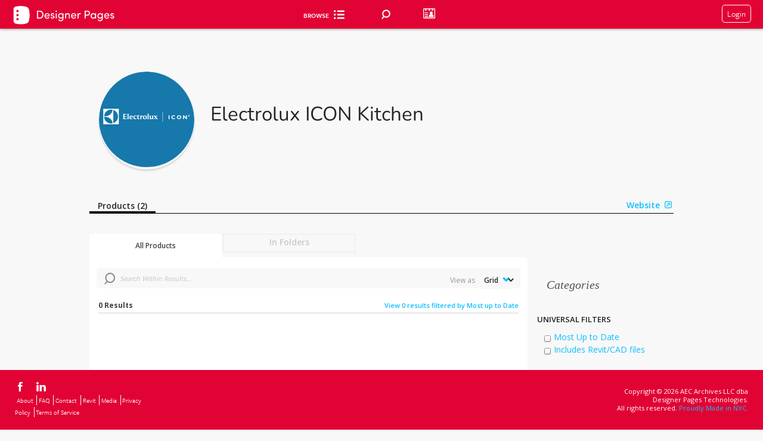

--- FILE ---
content_type: text/html; charset=utf-8
request_url: https://www.google.com/recaptcha/api2/anchor?ar=1&k=6Lea_zAnAAAAAJ23sxG3hTwG9_dMzQ12rqOTRPRm&co=aHR0cHM6Ly93d3cuZGVzaWduZXJwYWdlcy5jb206NDQz&hl=en&v=N67nZn4AqZkNcbeMu4prBgzg&size=invisible&anchor-ms=20000&execute-ms=30000&cb=qlrapa7ujfw9
body_size: 48548
content:
<!DOCTYPE HTML><html dir="ltr" lang="en"><head><meta http-equiv="Content-Type" content="text/html; charset=UTF-8">
<meta http-equiv="X-UA-Compatible" content="IE=edge">
<title>reCAPTCHA</title>
<style type="text/css">
/* cyrillic-ext */
@font-face {
  font-family: 'Roboto';
  font-style: normal;
  font-weight: 400;
  font-stretch: 100%;
  src: url(//fonts.gstatic.com/s/roboto/v48/KFO7CnqEu92Fr1ME7kSn66aGLdTylUAMa3GUBHMdazTgWw.woff2) format('woff2');
  unicode-range: U+0460-052F, U+1C80-1C8A, U+20B4, U+2DE0-2DFF, U+A640-A69F, U+FE2E-FE2F;
}
/* cyrillic */
@font-face {
  font-family: 'Roboto';
  font-style: normal;
  font-weight: 400;
  font-stretch: 100%;
  src: url(//fonts.gstatic.com/s/roboto/v48/KFO7CnqEu92Fr1ME7kSn66aGLdTylUAMa3iUBHMdazTgWw.woff2) format('woff2');
  unicode-range: U+0301, U+0400-045F, U+0490-0491, U+04B0-04B1, U+2116;
}
/* greek-ext */
@font-face {
  font-family: 'Roboto';
  font-style: normal;
  font-weight: 400;
  font-stretch: 100%;
  src: url(//fonts.gstatic.com/s/roboto/v48/KFO7CnqEu92Fr1ME7kSn66aGLdTylUAMa3CUBHMdazTgWw.woff2) format('woff2');
  unicode-range: U+1F00-1FFF;
}
/* greek */
@font-face {
  font-family: 'Roboto';
  font-style: normal;
  font-weight: 400;
  font-stretch: 100%;
  src: url(//fonts.gstatic.com/s/roboto/v48/KFO7CnqEu92Fr1ME7kSn66aGLdTylUAMa3-UBHMdazTgWw.woff2) format('woff2');
  unicode-range: U+0370-0377, U+037A-037F, U+0384-038A, U+038C, U+038E-03A1, U+03A3-03FF;
}
/* math */
@font-face {
  font-family: 'Roboto';
  font-style: normal;
  font-weight: 400;
  font-stretch: 100%;
  src: url(//fonts.gstatic.com/s/roboto/v48/KFO7CnqEu92Fr1ME7kSn66aGLdTylUAMawCUBHMdazTgWw.woff2) format('woff2');
  unicode-range: U+0302-0303, U+0305, U+0307-0308, U+0310, U+0312, U+0315, U+031A, U+0326-0327, U+032C, U+032F-0330, U+0332-0333, U+0338, U+033A, U+0346, U+034D, U+0391-03A1, U+03A3-03A9, U+03B1-03C9, U+03D1, U+03D5-03D6, U+03F0-03F1, U+03F4-03F5, U+2016-2017, U+2034-2038, U+203C, U+2040, U+2043, U+2047, U+2050, U+2057, U+205F, U+2070-2071, U+2074-208E, U+2090-209C, U+20D0-20DC, U+20E1, U+20E5-20EF, U+2100-2112, U+2114-2115, U+2117-2121, U+2123-214F, U+2190, U+2192, U+2194-21AE, U+21B0-21E5, U+21F1-21F2, U+21F4-2211, U+2213-2214, U+2216-22FF, U+2308-230B, U+2310, U+2319, U+231C-2321, U+2336-237A, U+237C, U+2395, U+239B-23B7, U+23D0, U+23DC-23E1, U+2474-2475, U+25AF, U+25B3, U+25B7, U+25BD, U+25C1, U+25CA, U+25CC, U+25FB, U+266D-266F, U+27C0-27FF, U+2900-2AFF, U+2B0E-2B11, U+2B30-2B4C, U+2BFE, U+3030, U+FF5B, U+FF5D, U+1D400-1D7FF, U+1EE00-1EEFF;
}
/* symbols */
@font-face {
  font-family: 'Roboto';
  font-style: normal;
  font-weight: 400;
  font-stretch: 100%;
  src: url(//fonts.gstatic.com/s/roboto/v48/KFO7CnqEu92Fr1ME7kSn66aGLdTylUAMaxKUBHMdazTgWw.woff2) format('woff2');
  unicode-range: U+0001-000C, U+000E-001F, U+007F-009F, U+20DD-20E0, U+20E2-20E4, U+2150-218F, U+2190, U+2192, U+2194-2199, U+21AF, U+21E6-21F0, U+21F3, U+2218-2219, U+2299, U+22C4-22C6, U+2300-243F, U+2440-244A, U+2460-24FF, U+25A0-27BF, U+2800-28FF, U+2921-2922, U+2981, U+29BF, U+29EB, U+2B00-2BFF, U+4DC0-4DFF, U+FFF9-FFFB, U+10140-1018E, U+10190-1019C, U+101A0, U+101D0-101FD, U+102E0-102FB, U+10E60-10E7E, U+1D2C0-1D2D3, U+1D2E0-1D37F, U+1F000-1F0FF, U+1F100-1F1AD, U+1F1E6-1F1FF, U+1F30D-1F30F, U+1F315, U+1F31C, U+1F31E, U+1F320-1F32C, U+1F336, U+1F378, U+1F37D, U+1F382, U+1F393-1F39F, U+1F3A7-1F3A8, U+1F3AC-1F3AF, U+1F3C2, U+1F3C4-1F3C6, U+1F3CA-1F3CE, U+1F3D4-1F3E0, U+1F3ED, U+1F3F1-1F3F3, U+1F3F5-1F3F7, U+1F408, U+1F415, U+1F41F, U+1F426, U+1F43F, U+1F441-1F442, U+1F444, U+1F446-1F449, U+1F44C-1F44E, U+1F453, U+1F46A, U+1F47D, U+1F4A3, U+1F4B0, U+1F4B3, U+1F4B9, U+1F4BB, U+1F4BF, U+1F4C8-1F4CB, U+1F4D6, U+1F4DA, U+1F4DF, U+1F4E3-1F4E6, U+1F4EA-1F4ED, U+1F4F7, U+1F4F9-1F4FB, U+1F4FD-1F4FE, U+1F503, U+1F507-1F50B, U+1F50D, U+1F512-1F513, U+1F53E-1F54A, U+1F54F-1F5FA, U+1F610, U+1F650-1F67F, U+1F687, U+1F68D, U+1F691, U+1F694, U+1F698, U+1F6AD, U+1F6B2, U+1F6B9-1F6BA, U+1F6BC, U+1F6C6-1F6CF, U+1F6D3-1F6D7, U+1F6E0-1F6EA, U+1F6F0-1F6F3, U+1F6F7-1F6FC, U+1F700-1F7FF, U+1F800-1F80B, U+1F810-1F847, U+1F850-1F859, U+1F860-1F887, U+1F890-1F8AD, U+1F8B0-1F8BB, U+1F8C0-1F8C1, U+1F900-1F90B, U+1F93B, U+1F946, U+1F984, U+1F996, U+1F9E9, U+1FA00-1FA6F, U+1FA70-1FA7C, U+1FA80-1FA89, U+1FA8F-1FAC6, U+1FACE-1FADC, U+1FADF-1FAE9, U+1FAF0-1FAF8, U+1FB00-1FBFF;
}
/* vietnamese */
@font-face {
  font-family: 'Roboto';
  font-style: normal;
  font-weight: 400;
  font-stretch: 100%;
  src: url(//fonts.gstatic.com/s/roboto/v48/KFO7CnqEu92Fr1ME7kSn66aGLdTylUAMa3OUBHMdazTgWw.woff2) format('woff2');
  unicode-range: U+0102-0103, U+0110-0111, U+0128-0129, U+0168-0169, U+01A0-01A1, U+01AF-01B0, U+0300-0301, U+0303-0304, U+0308-0309, U+0323, U+0329, U+1EA0-1EF9, U+20AB;
}
/* latin-ext */
@font-face {
  font-family: 'Roboto';
  font-style: normal;
  font-weight: 400;
  font-stretch: 100%;
  src: url(//fonts.gstatic.com/s/roboto/v48/KFO7CnqEu92Fr1ME7kSn66aGLdTylUAMa3KUBHMdazTgWw.woff2) format('woff2');
  unicode-range: U+0100-02BA, U+02BD-02C5, U+02C7-02CC, U+02CE-02D7, U+02DD-02FF, U+0304, U+0308, U+0329, U+1D00-1DBF, U+1E00-1E9F, U+1EF2-1EFF, U+2020, U+20A0-20AB, U+20AD-20C0, U+2113, U+2C60-2C7F, U+A720-A7FF;
}
/* latin */
@font-face {
  font-family: 'Roboto';
  font-style: normal;
  font-weight: 400;
  font-stretch: 100%;
  src: url(//fonts.gstatic.com/s/roboto/v48/KFO7CnqEu92Fr1ME7kSn66aGLdTylUAMa3yUBHMdazQ.woff2) format('woff2');
  unicode-range: U+0000-00FF, U+0131, U+0152-0153, U+02BB-02BC, U+02C6, U+02DA, U+02DC, U+0304, U+0308, U+0329, U+2000-206F, U+20AC, U+2122, U+2191, U+2193, U+2212, U+2215, U+FEFF, U+FFFD;
}
/* cyrillic-ext */
@font-face {
  font-family: 'Roboto';
  font-style: normal;
  font-weight: 500;
  font-stretch: 100%;
  src: url(//fonts.gstatic.com/s/roboto/v48/KFO7CnqEu92Fr1ME7kSn66aGLdTylUAMa3GUBHMdazTgWw.woff2) format('woff2');
  unicode-range: U+0460-052F, U+1C80-1C8A, U+20B4, U+2DE0-2DFF, U+A640-A69F, U+FE2E-FE2F;
}
/* cyrillic */
@font-face {
  font-family: 'Roboto';
  font-style: normal;
  font-weight: 500;
  font-stretch: 100%;
  src: url(//fonts.gstatic.com/s/roboto/v48/KFO7CnqEu92Fr1ME7kSn66aGLdTylUAMa3iUBHMdazTgWw.woff2) format('woff2');
  unicode-range: U+0301, U+0400-045F, U+0490-0491, U+04B0-04B1, U+2116;
}
/* greek-ext */
@font-face {
  font-family: 'Roboto';
  font-style: normal;
  font-weight: 500;
  font-stretch: 100%;
  src: url(//fonts.gstatic.com/s/roboto/v48/KFO7CnqEu92Fr1ME7kSn66aGLdTylUAMa3CUBHMdazTgWw.woff2) format('woff2');
  unicode-range: U+1F00-1FFF;
}
/* greek */
@font-face {
  font-family: 'Roboto';
  font-style: normal;
  font-weight: 500;
  font-stretch: 100%;
  src: url(//fonts.gstatic.com/s/roboto/v48/KFO7CnqEu92Fr1ME7kSn66aGLdTylUAMa3-UBHMdazTgWw.woff2) format('woff2');
  unicode-range: U+0370-0377, U+037A-037F, U+0384-038A, U+038C, U+038E-03A1, U+03A3-03FF;
}
/* math */
@font-face {
  font-family: 'Roboto';
  font-style: normal;
  font-weight: 500;
  font-stretch: 100%;
  src: url(//fonts.gstatic.com/s/roboto/v48/KFO7CnqEu92Fr1ME7kSn66aGLdTylUAMawCUBHMdazTgWw.woff2) format('woff2');
  unicode-range: U+0302-0303, U+0305, U+0307-0308, U+0310, U+0312, U+0315, U+031A, U+0326-0327, U+032C, U+032F-0330, U+0332-0333, U+0338, U+033A, U+0346, U+034D, U+0391-03A1, U+03A3-03A9, U+03B1-03C9, U+03D1, U+03D5-03D6, U+03F0-03F1, U+03F4-03F5, U+2016-2017, U+2034-2038, U+203C, U+2040, U+2043, U+2047, U+2050, U+2057, U+205F, U+2070-2071, U+2074-208E, U+2090-209C, U+20D0-20DC, U+20E1, U+20E5-20EF, U+2100-2112, U+2114-2115, U+2117-2121, U+2123-214F, U+2190, U+2192, U+2194-21AE, U+21B0-21E5, U+21F1-21F2, U+21F4-2211, U+2213-2214, U+2216-22FF, U+2308-230B, U+2310, U+2319, U+231C-2321, U+2336-237A, U+237C, U+2395, U+239B-23B7, U+23D0, U+23DC-23E1, U+2474-2475, U+25AF, U+25B3, U+25B7, U+25BD, U+25C1, U+25CA, U+25CC, U+25FB, U+266D-266F, U+27C0-27FF, U+2900-2AFF, U+2B0E-2B11, U+2B30-2B4C, U+2BFE, U+3030, U+FF5B, U+FF5D, U+1D400-1D7FF, U+1EE00-1EEFF;
}
/* symbols */
@font-face {
  font-family: 'Roboto';
  font-style: normal;
  font-weight: 500;
  font-stretch: 100%;
  src: url(//fonts.gstatic.com/s/roboto/v48/KFO7CnqEu92Fr1ME7kSn66aGLdTylUAMaxKUBHMdazTgWw.woff2) format('woff2');
  unicode-range: U+0001-000C, U+000E-001F, U+007F-009F, U+20DD-20E0, U+20E2-20E4, U+2150-218F, U+2190, U+2192, U+2194-2199, U+21AF, U+21E6-21F0, U+21F3, U+2218-2219, U+2299, U+22C4-22C6, U+2300-243F, U+2440-244A, U+2460-24FF, U+25A0-27BF, U+2800-28FF, U+2921-2922, U+2981, U+29BF, U+29EB, U+2B00-2BFF, U+4DC0-4DFF, U+FFF9-FFFB, U+10140-1018E, U+10190-1019C, U+101A0, U+101D0-101FD, U+102E0-102FB, U+10E60-10E7E, U+1D2C0-1D2D3, U+1D2E0-1D37F, U+1F000-1F0FF, U+1F100-1F1AD, U+1F1E6-1F1FF, U+1F30D-1F30F, U+1F315, U+1F31C, U+1F31E, U+1F320-1F32C, U+1F336, U+1F378, U+1F37D, U+1F382, U+1F393-1F39F, U+1F3A7-1F3A8, U+1F3AC-1F3AF, U+1F3C2, U+1F3C4-1F3C6, U+1F3CA-1F3CE, U+1F3D4-1F3E0, U+1F3ED, U+1F3F1-1F3F3, U+1F3F5-1F3F7, U+1F408, U+1F415, U+1F41F, U+1F426, U+1F43F, U+1F441-1F442, U+1F444, U+1F446-1F449, U+1F44C-1F44E, U+1F453, U+1F46A, U+1F47D, U+1F4A3, U+1F4B0, U+1F4B3, U+1F4B9, U+1F4BB, U+1F4BF, U+1F4C8-1F4CB, U+1F4D6, U+1F4DA, U+1F4DF, U+1F4E3-1F4E6, U+1F4EA-1F4ED, U+1F4F7, U+1F4F9-1F4FB, U+1F4FD-1F4FE, U+1F503, U+1F507-1F50B, U+1F50D, U+1F512-1F513, U+1F53E-1F54A, U+1F54F-1F5FA, U+1F610, U+1F650-1F67F, U+1F687, U+1F68D, U+1F691, U+1F694, U+1F698, U+1F6AD, U+1F6B2, U+1F6B9-1F6BA, U+1F6BC, U+1F6C6-1F6CF, U+1F6D3-1F6D7, U+1F6E0-1F6EA, U+1F6F0-1F6F3, U+1F6F7-1F6FC, U+1F700-1F7FF, U+1F800-1F80B, U+1F810-1F847, U+1F850-1F859, U+1F860-1F887, U+1F890-1F8AD, U+1F8B0-1F8BB, U+1F8C0-1F8C1, U+1F900-1F90B, U+1F93B, U+1F946, U+1F984, U+1F996, U+1F9E9, U+1FA00-1FA6F, U+1FA70-1FA7C, U+1FA80-1FA89, U+1FA8F-1FAC6, U+1FACE-1FADC, U+1FADF-1FAE9, U+1FAF0-1FAF8, U+1FB00-1FBFF;
}
/* vietnamese */
@font-face {
  font-family: 'Roboto';
  font-style: normal;
  font-weight: 500;
  font-stretch: 100%;
  src: url(//fonts.gstatic.com/s/roboto/v48/KFO7CnqEu92Fr1ME7kSn66aGLdTylUAMa3OUBHMdazTgWw.woff2) format('woff2');
  unicode-range: U+0102-0103, U+0110-0111, U+0128-0129, U+0168-0169, U+01A0-01A1, U+01AF-01B0, U+0300-0301, U+0303-0304, U+0308-0309, U+0323, U+0329, U+1EA0-1EF9, U+20AB;
}
/* latin-ext */
@font-face {
  font-family: 'Roboto';
  font-style: normal;
  font-weight: 500;
  font-stretch: 100%;
  src: url(//fonts.gstatic.com/s/roboto/v48/KFO7CnqEu92Fr1ME7kSn66aGLdTylUAMa3KUBHMdazTgWw.woff2) format('woff2');
  unicode-range: U+0100-02BA, U+02BD-02C5, U+02C7-02CC, U+02CE-02D7, U+02DD-02FF, U+0304, U+0308, U+0329, U+1D00-1DBF, U+1E00-1E9F, U+1EF2-1EFF, U+2020, U+20A0-20AB, U+20AD-20C0, U+2113, U+2C60-2C7F, U+A720-A7FF;
}
/* latin */
@font-face {
  font-family: 'Roboto';
  font-style: normal;
  font-weight: 500;
  font-stretch: 100%;
  src: url(//fonts.gstatic.com/s/roboto/v48/KFO7CnqEu92Fr1ME7kSn66aGLdTylUAMa3yUBHMdazQ.woff2) format('woff2');
  unicode-range: U+0000-00FF, U+0131, U+0152-0153, U+02BB-02BC, U+02C6, U+02DA, U+02DC, U+0304, U+0308, U+0329, U+2000-206F, U+20AC, U+2122, U+2191, U+2193, U+2212, U+2215, U+FEFF, U+FFFD;
}
/* cyrillic-ext */
@font-face {
  font-family: 'Roboto';
  font-style: normal;
  font-weight: 900;
  font-stretch: 100%;
  src: url(//fonts.gstatic.com/s/roboto/v48/KFO7CnqEu92Fr1ME7kSn66aGLdTylUAMa3GUBHMdazTgWw.woff2) format('woff2');
  unicode-range: U+0460-052F, U+1C80-1C8A, U+20B4, U+2DE0-2DFF, U+A640-A69F, U+FE2E-FE2F;
}
/* cyrillic */
@font-face {
  font-family: 'Roboto';
  font-style: normal;
  font-weight: 900;
  font-stretch: 100%;
  src: url(//fonts.gstatic.com/s/roboto/v48/KFO7CnqEu92Fr1ME7kSn66aGLdTylUAMa3iUBHMdazTgWw.woff2) format('woff2');
  unicode-range: U+0301, U+0400-045F, U+0490-0491, U+04B0-04B1, U+2116;
}
/* greek-ext */
@font-face {
  font-family: 'Roboto';
  font-style: normal;
  font-weight: 900;
  font-stretch: 100%;
  src: url(//fonts.gstatic.com/s/roboto/v48/KFO7CnqEu92Fr1ME7kSn66aGLdTylUAMa3CUBHMdazTgWw.woff2) format('woff2');
  unicode-range: U+1F00-1FFF;
}
/* greek */
@font-face {
  font-family: 'Roboto';
  font-style: normal;
  font-weight: 900;
  font-stretch: 100%;
  src: url(//fonts.gstatic.com/s/roboto/v48/KFO7CnqEu92Fr1ME7kSn66aGLdTylUAMa3-UBHMdazTgWw.woff2) format('woff2');
  unicode-range: U+0370-0377, U+037A-037F, U+0384-038A, U+038C, U+038E-03A1, U+03A3-03FF;
}
/* math */
@font-face {
  font-family: 'Roboto';
  font-style: normal;
  font-weight: 900;
  font-stretch: 100%;
  src: url(//fonts.gstatic.com/s/roboto/v48/KFO7CnqEu92Fr1ME7kSn66aGLdTylUAMawCUBHMdazTgWw.woff2) format('woff2');
  unicode-range: U+0302-0303, U+0305, U+0307-0308, U+0310, U+0312, U+0315, U+031A, U+0326-0327, U+032C, U+032F-0330, U+0332-0333, U+0338, U+033A, U+0346, U+034D, U+0391-03A1, U+03A3-03A9, U+03B1-03C9, U+03D1, U+03D5-03D6, U+03F0-03F1, U+03F4-03F5, U+2016-2017, U+2034-2038, U+203C, U+2040, U+2043, U+2047, U+2050, U+2057, U+205F, U+2070-2071, U+2074-208E, U+2090-209C, U+20D0-20DC, U+20E1, U+20E5-20EF, U+2100-2112, U+2114-2115, U+2117-2121, U+2123-214F, U+2190, U+2192, U+2194-21AE, U+21B0-21E5, U+21F1-21F2, U+21F4-2211, U+2213-2214, U+2216-22FF, U+2308-230B, U+2310, U+2319, U+231C-2321, U+2336-237A, U+237C, U+2395, U+239B-23B7, U+23D0, U+23DC-23E1, U+2474-2475, U+25AF, U+25B3, U+25B7, U+25BD, U+25C1, U+25CA, U+25CC, U+25FB, U+266D-266F, U+27C0-27FF, U+2900-2AFF, U+2B0E-2B11, U+2B30-2B4C, U+2BFE, U+3030, U+FF5B, U+FF5D, U+1D400-1D7FF, U+1EE00-1EEFF;
}
/* symbols */
@font-face {
  font-family: 'Roboto';
  font-style: normal;
  font-weight: 900;
  font-stretch: 100%;
  src: url(//fonts.gstatic.com/s/roboto/v48/KFO7CnqEu92Fr1ME7kSn66aGLdTylUAMaxKUBHMdazTgWw.woff2) format('woff2');
  unicode-range: U+0001-000C, U+000E-001F, U+007F-009F, U+20DD-20E0, U+20E2-20E4, U+2150-218F, U+2190, U+2192, U+2194-2199, U+21AF, U+21E6-21F0, U+21F3, U+2218-2219, U+2299, U+22C4-22C6, U+2300-243F, U+2440-244A, U+2460-24FF, U+25A0-27BF, U+2800-28FF, U+2921-2922, U+2981, U+29BF, U+29EB, U+2B00-2BFF, U+4DC0-4DFF, U+FFF9-FFFB, U+10140-1018E, U+10190-1019C, U+101A0, U+101D0-101FD, U+102E0-102FB, U+10E60-10E7E, U+1D2C0-1D2D3, U+1D2E0-1D37F, U+1F000-1F0FF, U+1F100-1F1AD, U+1F1E6-1F1FF, U+1F30D-1F30F, U+1F315, U+1F31C, U+1F31E, U+1F320-1F32C, U+1F336, U+1F378, U+1F37D, U+1F382, U+1F393-1F39F, U+1F3A7-1F3A8, U+1F3AC-1F3AF, U+1F3C2, U+1F3C4-1F3C6, U+1F3CA-1F3CE, U+1F3D4-1F3E0, U+1F3ED, U+1F3F1-1F3F3, U+1F3F5-1F3F7, U+1F408, U+1F415, U+1F41F, U+1F426, U+1F43F, U+1F441-1F442, U+1F444, U+1F446-1F449, U+1F44C-1F44E, U+1F453, U+1F46A, U+1F47D, U+1F4A3, U+1F4B0, U+1F4B3, U+1F4B9, U+1F4BB, U+1F4BF, U+1F4C8-1F4CB, U+1F4D6, U+1F4DA, U+1F4DF, U+1F4E3-1F4E6, U+1F4EA-1F4ED, U+1F4F7, U+1F4F9-1F4FB, U+1F4FD-1F4FE, U+1F503, U+1F507-1F50B, U+1F50D, U+1F512-1F513, U+1F53E-1F54A, U+1F54F-1F5FA, U+1F610, U+1F650-1F67F, U+1F687, U+1F68D, U+1F691, U+1F694, U+1F698, U+1F6AD, U+1F6B2, U+1F6B9-1F6BA, U+1F6BC, U+1F6C6-1F6CF, U+1F6D3-1F6D7, U+1F6E0-1F6EA, U+1F6F0-1F6F3, U+1F6F7-1F6FC, U+1F700-1F7FF, U+1F800-1F80B, U+1F810-1F847, U+1F850-1F859, U+1F860-1F887, U+1F890-1F8AD, U+1F8B0-1F8BB, U+1F8C0-1F8C1, U+1F900-1F90B, U+1F93B, U+1F946, U+1F984, U+1F996, U+1F9E9, U+1FA00-1FA6F, U+1FA70-1FA7C, U+1FA80-1FA89, U+1FA8F-1FAC6, U+1FACE-1FADC, U+1FADF-1FAE9, U+1FAF0-1FAF8, U+1FB00-1FBFF;
}
/* vietnamese */
@font-face {
  font-family: 'Roboto';
  font-style: normal;
  font-weight: 900;
  font-stretch: 100%;
  src: url(//fonts.gstatic.com/s/roboto/v48/KFO7CnqEu92Fr1ME7kSn66aGLdTylUAMa3OUBHMdazTgWw.woff2) format('woff2');
  unicode-range: U+0102-0103, U+0110-0111, U+0128-0129, U+0168-0169, U+01A0-01A1, U+01AF-01B0, U+0300-0301, U+0303-0304, U+0308-0309, U+0323, U+0329, U+1EA0-1EF9, U+20AB;
}
/* latin-ext */
@font-face {
  font-family: 'Roboto';
  font-style: normal;
  font-weight: 900;
  font-stretch: 100%;
  src: url(//fonts.gstatic.com/s/roboto/v48/KFO7CnqEu92Fr1ME7kSn66aGLdTylUAMa3KUBHMdazTgWw.woff2) format('woff2');
  unicode-range: U+0100-02BA, U+02BD-02C5, U+02C7-02CC, U+02CE-02D7, U+02DD-02FF, U+0304, U+0308, U+0329, U+1D00-1DBF, U+1E00-1E9F, U+1EF2-1EFF, U+2020, U+20A0-20AB, U+20AD-20C0, U+2113, U+2C60-2C7F, U+A720-A7FF;
}
/* latin */
@font-face {
  font-family: 'Roboto';
  font-style: normal;
  font-weight: 900;
  font-stretch: 100%;
  src: url(//fonts.gstatic.com/s/roboto/v48/KFO7CnqEu92Fr1ME7kSn66aGLdTylUAMa3yUBHMdazQ.woff2) format('woff2');
  unicode-range: U+0000-00FF, U+0131, U+0152-0153, U+02BB-02BC, U+02C6, U+02DA, U+02DC, U+0304, U+0308, U+0329, U+2000-206F, U+20AC, U+2122, U+2191, U+2193, U+2212, U+2215, U+FEFF, U+FFFD;
}

</style>
<link rel="stylesheet" type="text/css" href="https://www.gstatic.com/recaptcha/releases/N67nZn4AqZkNcbeMu4prBgzg/styles__ltr.css">
<script nonce="D96cdwFKqPrYTPkdAhIE-w" type="text/javascript">window['__recaptcha_api'] = 'https://www.google.com/recaptcha/api2/';</script>
<script type="text/javascript" src="https://www.gstatic.com/recaptcha/releases/N67nZn4AqZkNcbeMu4prBgzg/recaptcha__en.js" nonce="D96cdwFKqPrYTPkdAhIE-w">
      
    </script></head>
<body><div id="rc-anchor-alert" class="rc-anchor-alert"></div>
<input type="hidden" id="recaptcha-token" value="[base64]">
<script type="text/javascript" nonce="D96cdwFKqPrYTPkdAhIE-w">
      recaptcha.anchor.Main.init("[\x22ainput\x22,[\x22bgdata\x22,\x22\x22,\[base64]/[base64]/[base64]/bmV3IHJbeF0oY1swXSk6RT09Mj9uZXcgclt4XShjWzBdLGNbMV0pOkU9PTM/bmV3IHJbeF0oY1swXSxjWzFdLGNbMl0pOkU9PTQ/[base64]/[base64]/[base64]/[base64]/[base64]/[base64]/[base64]/[base64]\x22,\[base64]\x22,\x22HTfCssO9w5lawrnCjWU/ZRTComPDkMKmw7nCtcKlGMKNw7pwFMOlw4bCkcO8fz/Dll3CiHxKwpvDvwzCpMKvOidfKWbCpcOCSMKwfBjCkiLCjMOxwpMxwqXCswPDhVJtw6HDn03CoDjDj8O3TsKfwr/[base64]/Cv3c1dUUTFjHDgBcjwrfDpsO3Ly9UJsKQwoFkWsK2w6HDvVA1GVUCXsOybMK2wpnDv8OjwpQCw7/DuBbDqMK2wq89w51Dw7wdTUjDtU4iw7TCinHDi8KrVcKkwosbwr/Cu8KTXMOqfMKuwrxYZEXCmhxtKsKFQMOHEMKvwqYQJF3CncO8Q8K+w5nDp8OVwqkXOwF4w63CisKPAcO/wpUhb0jDoAzCp8OhQ8O+PVsUw6nDh8K4w78wZ8OPwoJMF8ORw5NDKsKcw5lJWMK1ezoIwplaw4vCpsKMwpzClMKTV8OHwonCiEFFw7XCrXTCp8KaXsKhMcONwpwxFsKwCMKKw60gbsOEw6DDucKeRVouw4tuEcOGwoRHw410woHDkQDCkXjCt8KPwrHCocKZworCii/ChMKJw7nCvMO5d8O0ZHgcKnN5KlbDqGA5w6vCrGzCuMOHciUTeMKoahTDtSnCh3nDpMOQDMKZfzrDvMKvawTCkMODKsOhe1nCp2nDnhzDoDNMbMK3wpZQw7jClsKGw7/CnFvCiVx2HD55KGBqUcKzESJvw5HDuMKfDT8VOMO2Mi59wrvDssOMwpx7w5TDrlzDpjzClcKrNn3DhGwnDGZvN0g/w7www4zCoEzCncO1wr/CnFERwq7ChHsXw77CmRE/LgnCtn7DscKcw4Eyw47CisOdw6fDrsKsw5dnTxQ9PsKBMWosw53CpsOyK8OHK8OoBMK7w5PCtTQvH8OKbcO4wo12w5rDkxTDkxLDtMKYw7/[base64]/[base64]/RBrDicOOwrLCj8O4VsKSwqXDucOyw5l/wrMZHgpAw7Nwfm0GdBnDrFTDrsOPOcK8UsOWw6UlH8OCD8OBw4UGwqnCucKQw4zDhVPDhMOnUMKPTBZxRx/DpMOFWsO8w5XDocKGwr5ow5zDkjgBLVHCtSYGdV8II31Gw4ZnJcONwqFeOCrCtj/DvsOvwrd3wp9CNsKTBUzDtBogaMKGfStuw6LCn8O4QcKsdVB2w5d0I1/Ch8O9UlnDlRldw6vCuMK5w4EMw6bDr8KqeMOSaHDDiU/CtMONw7DCvEgxwqrDrsOjwrHCnR4WwqNIw5EHX8KjB8KPwofDvjd9w742wpHDiRIpwprDvcKlWSLDj8OoL8OnKyAJLXfDjihowp7DvcO/WMO5wp7ClcOeJgwDw4FtwoEKNMOVAsKpAh4ZIMKben8vwpsjLsOqw6TCsXgMSsKgXMOSeMKKw5FDwrYowpDCm8ODw7LCqnY8H2fDrMK8wp4WwqYLHAnDjATDksOXFjXDlMKZwpLChcKBw7HDsEwOXnUVw7pZwrzDjcKewqwTMMOuwp/DmiZ9wrbDiFPCqTTCjsK+w481w6svQTsrwrNtJ8OMwpdzZCbCtinCtzdgw5dBwpl8OUTDoUHDn8KQwp9GNsObwrLCmMO4cSgLw5hgYEAdw5YQGsKhw75gwrNSwpArcsKkK8KqwrJDYTkNJHfCsxsxEzTDhcKaU8OkJsOzBcOBDkwKwp8/KXzCmFLCiMONwqnDlMOowqlJGnvCoMOibHTCiwhaEVpVaMKHQMOJTsKfw7/ChwDDtMOhwoDDlGAVPzR0w43DlcKqBMOcSsKfw7YUwqjCgcKvesKTwoILwqLDqi82HQ9Ww4PDhnIlPcOmw4o0wrLDusO4UjVUCMK+GQDChnzDnsOGJMKjAjnCicOfwprDiDHCjcKTQzEfw59waDLCnVQ/wrZSNMK2wrBOMcKnUwfCn0xWwocPw47DvU5dwqx2KMOtelnCnAnCm014DWRpwpF2wrDCmWt6wqx+w4lNcxDCh8OwMcOcwpfCvW4iSRBEKTXDmMOQw6jDucKSw4JEQsOUS1dfwr/DoCVkw4/[base64]/woTDq8K9KcOCJDY4GcKTLWrDusODw7YKOQkTFGzDqcK2w4HCgBtow554w4IjSzHCicOpw7LChsKswqFDBsOYwqnDm37Co8KsBDsswprDojM+GMOvw4sqw74+XMKzZQQVekpkw71SwovCuB82w5HCj8KvHWHDhsK7w5TDvsODw5/CvcKewqNXwrN4w5LDjXRwwovDi2sdw6bDnMOxwoFLw7zCpTgOwp/[base64]/ChwkgwpUJwq1decKhL8KBP1PChkc5LMO/wqTDicOBw77CosOew5fDnBvCjUvCmsKkwpvCrsKbw73CsR7DgMOfO8Kkdz7DvcOCwq3DvsOtw7TCgsOUwp0zcMK6wptSYSMYwqIPwogjB8O5wpDDt0zCjMKjw5TClsKJH0dmw5Auw6TCnMOww74RFsOjBFLDvMKkw6HCjMKcw5HCqw3DsFvCocOww7rCt8O/wpkIwoN4EsOpwrgkwoppZcOXwogeR8OLw6hGZMOBwopgw6Rhw5TCkx/Dvy3CvHPDqcOrHMKyw7B8wr/DmMORD8KfJD0CC8KsbxN3c8K7DsKeVcKuEsOdwp/Dr17DosKRw4bCqC/[base64]/w6vCocK1w6MMw4fCggssw400wqFTQ33ClVsEw67Dm8OhVMKSw49APB5vIznCr8KdFE/[base64]/DosKpw6EUw7ouw6s3f8KuYDkywoHDjsONwqTCpsOIwoPDuXTConfDvcOMwr5FwozClsKcQMO6woF3SsO/w7zClzUDKMKnwooswqQBwrzDscKPwpx9UcKLDsKkw4XDvTXCjU3DjWpvZjojAXTCkcK2BMOSKzhAEmDDkzdzJHgGw68XLEzDtAQyPRrChgRvwrlawpRhHcOqfsOSwpHDicKrRsKHw4EWOAITb8K9woPDkMOVw7tmw5Uiwo/DqMKTH8K5wpIecsO7wqQFw6rDucOEw5N7KsKiB8OFYcOow4JXw5lSw7F+wrfCgjc7wrTCusKtw7ZFL8K/[base64]/DgsKJwr9ww6TCg8KCKFJDZA1TKcKtw7LDqGttw5s0GUjDgsO7Z8OxOsO4UVZhw4fDvyVyworClAvDlcOgw543QsOFw79hacKFMsKiw6Mmwp3DqcOPeUrCrcKdwq3Dv8OkwprCh8KeZyMTw5MYdlDCrcK9woPDt8Kww5HCgMOVw5TCqw/Djh1owpbDkcKKJiNLXCbDsz5Rw5zCvMK3wobDqF/CgMKsw5Nzw4nDlcKmw4ZaJcOfwrjCpGHDsi7DsQdhSg7DtF0xXXU/[base64]/[base64]/ChsKxwqPCoU7Dmm/DlMOvw6fCmBzDgEHDvcOrMcOpDcK+wrrDssO/[base64]/C8Oxw7TCjxzCusORNRHDjV/[base64]/w4HCkx/DvkgNBcO5w5tgCsOYwrk/w5zCnsO+EzBZwrzCi2nCgkTDhnPDjDZ1fsKOBsOpwq95w43DmjYrwprCvsOQwoXCkgXCmFV9NRTChcKkwqIGIGB3DcKbwrnDkhnDkC9bJFrDq8OZw73Dl8OJUsO/wrLDjwgtw55OWX0oEEvDj8OrLMKnw6Fbw7LChwjDkV7DrkZJZsKNRmgSTV98C8KsIcO9w4zCghjChsKuw6Rcwo/[base64]/CrHPCrcOIwqPDgULDh8OJwrAVD1wMwoRYw4MQw5/ChcKzVMOoAMK+EhTDs8KOYcOWQTEdwozCusKfwq7DpsOdw7/ClcKlw6FEwrvCqsOHcMO3KMOWw7QQwrQ7wqwVETrDoMONNMOLw7ZKwr5fwrEedjIZw7YZw6V+GMKONFNbw6vDl8O1w7jCosKeRzHCvQnDhCzCgFvDpsKpZcOHGSPCiMO0K8K+wq0hNDHCnmzCvUfDtik/wonDry41worDtMKzwo11w7lDMlPCs8Kcw58UQUESc8O7wpfDlsK9e8ODAMKKw4M2NsO3wpDDrcKsVkdxwpPCjH5WY0wnw5bChMOLDcOrZBfCkF1pwoNUCHTCpcOkwo9/ejpYBcOpwpYjf8KAKMOWwoNewod5eT/DnV92wrzDtsKxCz4/wqdjwq4oesKsw7zCmivDisOBf8O8wofCqxd/HzPDi8OlwqzChjLDjkcpwopSHUDDmcKfwpcyXcO2N8KTDn9vw4zDh1Y9w45HWlXDjcOdJkJLwrJbw6jDp8OXwow9wqPCt8KAYsKjw4EUQSR2MxlkM8O/OcOUw548w4sKw7FIV8OxeiNVBD0rwoXDtTXDqsOnCQ02U2kPwoHDuk1bfEdBMFHDmFfChnENdEIUwqfDhFHCui1AY0EJVlwnHcKyw44CXybCmcKVwoIhwq0jXMO8J8KsNR1KIcO5woJcwrEOw5/CuMOxccOLDSPCg8OUKsKzwpHChyF/[base64]/CswrCvsOQaMKJw5HDr8OWc3PDucK8w40QfMKOw5XDkQfCrMKqFSvDpmXCv1nDrz7DusOow417w6/CjDrCpVkzw7Ajw4lONcKrU8Osw5Z4woJewr/DgFPDnmM/wrnDuwDCrl3Cjy4OwpDCqMOmw7dYVV/CojvCisO7w7Ukw7vDscKJwo7Cs0rCg8KXwr/[base64]/CqDbDjMOzw7/DqsOuZlp2E1RkM00BHsO/w7nDg8K0w5Z6HwcVI8OUwoZ5bVzDoRNmWV/DnA0PMFoAwobDp8KgITN4w4BEw7BRwpnDoFPDi8OjNSfCmMObw4Ixw5UTwrt7wrzCiQxOY8KbScKbw6Rcw6tnWMOdcTUNc1nCuHPDocOaw6fCuFhDw7LDq1/[base64]/TsOYZ1fDp8KnbnpKQMO+w44Gw4rClkfDtEArw6fCg8Omw6V+KcKYdGLDs8KsasO+fRHDt1zDvMKMDAVtC2XDr8O3TRLCr8OwwpjCgRXCrRPCk8KFwoxxdxomVsKYVFpdwoQ/wqcyCcK3w51lCV3ChsO/wozCqsK6IMOzwr9jZhzCt33ClcKPcMOSw5nChsK4wr7CucOkw6vCiGxzw4hceGbDhD97UlTDuhDCmMKdw4LDq00Jwr1xw5tcwpsdVcOVVsOfBTjClsK2w689ODBEYsO1Kz8DTsKTwodxTMOwJsKHaMK5bl/Dg2Bob8OLw6hDwojCjsK3wqrDucKSRyMkwoRsE8OPwovDnsK/LsOZAMKpw5pLwpZLwp/DmHjCucK6OX4celvDq2HCtEwDaFpDZiTDrhDDig/DmMO5CBZbVcKGwrHDo2HDvTfDmcK6wpfClcO/wpRQw7F2DnXDonvCkDDDpSrDkgnCmMO9ZsK9V8Kew5vDpHprU3/Cu8O0wohzw6sGbDnCtTwgAxBFw6BgGj1Ww5Uiw6nDuMOWwpYCZcKLwqtYA2l5Q37DjsKpDcOJZsODXQBowqh4CMKQTkdmwqUXw6pBw6rDr8KHwrwsYAnDu8KOw4/CiC91OWh2UMKjB37CpMKiwoZsf8KGY0I9FsO3dMOtwp8ZLHs1csOKGi/DkCbCqcOZw7PCl8OEJ8O4wqINwqTDmMK7C3zClMKKKMK6RTwICsOmLkDDsCs8w7vCviXDkCTDqzvDvDnCqXsXwp/DujDDjMOUGDE/F8KRwr5rwqImw43DrCY9wrFDBMKgVQDCtsKTa8OoR2PCmgzDqxYhFgoMRsOoJcOGw5o8w51TBcOHwoPDjykvOVXDscKUwoxbL8OELyPDssOLwofDiMKVwrFiw5Blaz0aOH/CqF/[base64]/[base64]/ChsOBJ0Mfw5lSQcOHDMKSf8OVw5F2wrPDgwJTZRfDpx4AWWJ4w4pVY3TClcOlN0DCi2NWwpI3BgY0w6fDvcOhw7vCicOnw7tow7PCsi5fwrHCisO5wqnCtsOHWhN7N8O2Sw/[base64]/DqFnDlMOtVcOcw4AMw7FgHsO+UMObwqszw6ILSQnDvTBww4nCmxoKw7hYJy/[base64]/[base64]/ClMOswpjDqsK2woxqwq/DhMO9wp0rw6PCkMOBwqDCv8OLUhkFRQXDtsK8O8KwWyrDtikeGnzCiSpGw5zCmi/CosOUwrIqwqE9Wlhmd8KHw6tyXHlVw7fCoHQmw7jDu8O7TCZLwogxw77DgsO2PcK/w7PCj0taw47DvMKpUXvDk8K3wrHCvwwqDW1ewoReNcKUZQHCuRfDrcKhc8KbAsOiwpXDtgHCqsO+NMKGworCgsKLIcOZwrZUw7XDli5pcsKhwrNlFQDChk3CksKpwpHDp8O/w5ZpwoHCn0RrM8OEw750wqtiw6x9w5TCocKECcKzwpXDtMO9UGUyRR/DvUB5AsKNwq4vUmUBInfDpEXDtsKow70qEMKEw7QUOcOMw7PDpcK+ccO2wp1RwoNKwpbCqGLCijbDs8ONJMK4VsK0wobDo0ZZbm9jw5fCp8KDAcO1wpQqC8OTQy/CoMOnw4/CqR7Cm8KiwpDCuMOdQsKLUTpTPMKWBw8fwqtvw5zDpUlUwo9Ow544QD/[base64]/cFUWacOLJRtCfHjDv8KScMKFwrPCnsKqX3sGwqxAKMK1UMOyKMOBFMOhEcOqwpPDtsOfBE/CjAo5w53CtsKnM8Krw6taw7nDj8OcDAZxbcOtw5nChMOTVihpacKqwolfwqfCrlHCosOLw7BEDsKaPcONRsK0w6/Cj8OrTzRbw5IywrMZwpfDlAnCh8KdCMK+w5bDqzdYwrZnwp4wwrZUwpbCuQHDjy/DonNrw4LDvsO7wr3Dqw3CssO7wqXCunPCsRLDpnrDtcOLQBbDhx3DoMOdwoLCm8KlFcKaRcKiBcOrEcOuwpTCncO9wqPCr20FBgEFcE5NUcK6BsOuw5bDksKowo9rwqHCrl8NAsOJUj9HOMOnDkZUw6MTwoQJCcK/[base64]/DnQZfwqbClsKzwpRBSCbCgcOyXcOvwrLDolnCiRszwrUtwrgew71KCTzDm1AkwpnCg8KPQ8OYMnPCgMKIwoskw6/DrQhYwr9kHjXCoDfCvBhnwp8zwplSw6B5QVLClsKOw60TaDA7URAwTFp3SsOlfx4qw7dUw7/[base64]/Cj8K6wo7CuMOGwrDCjcKrwp9Pw4PDj8KJOsOsS8OnBFPDu3jCoMKebXTCscOzwovDqsOJFXwcNCYHw7tRwopEw4xNwrBKClfDlV/[base64]/DuGDDoMKIfcKUbDnDrcOCbcKmGH10N8K+O8Opw7jDisOzV8KIwqPDgcKJdMOyw4dDw67Dv8KcwrBmOkbCpMO2w5ZCbMODemrDmcOUCgrChB4wT8OYM0jDlyA4KcO7J8OmQsKLcTU9UzwGw6DDn344wpYZc8O4wpbDjsOFw4Ydw7lvwpfDpMOwPMOpw6pTRjrDoMO/JsOQwrQow7ARwpXDn8KuwrRPw4nDqMKxw7lzw6PDt8KywpzCpMKCw6hHFmjCicO0AMOHw6fDmVpmw7HDr2hfwq0yw7clBMKMw4Amw7JYw5HCmD5DwqjCqcKCc2jClkouGz9Xw4NvasO/eFEYw5Bbw5vDq8OtGsKqfMO/IzzDosKrahzCnsKYGFgAGcOCw7DDrwrDjUsJZMKHRlnDiMKrUhlLQMOJw73CocOTD146wqHDmxbCgsKAwp/[base64]/CmMKYLEwgwo9aDsKTw6DCjVrDgzsFw74HPcKkKMKMfHHDkCnDmMK4wqLDrcKaIT0GcS1GwpcZwrwjw4nCucOzH2LCmcKDw68qPSRTw5pAw4DCoMOGw7kyRMO4wpbDghzDsy9BecOXwoB/XcK7bVLDm8K9wq59wpTDjsKdWxXDucOOwpZbw6YRw5vCkgcaf8KBMQhzWmzDhsKyDDc9woPDq8KAH8KTw7vCsDtMBcKqXcOYw5vCvHxRf1TCtS9/Z8KoC8KSw6hTJT3Cp8OhDH9SVwYzYApENMOJFGLDgx/CqUFrwrbDmHJ+w6tlwrjDjkvDuyxhIWTDoMK0aFDDkXshw43DmyDCqcO3UMKaOwskw7bCmH/DoVdOwqTDvMOmKMO8U8Ovw5bDoMO2c1xCNXLCn8OoAy7Cr8KgF8KYd8OLST/CiF5nwoDDsCbCnB7Dlisdw6PDr8KUwonCgmJtQ8OGwq0+cBs7wqEKw6kIMsK1w7YLw51VKH1iw41cIMKhwoXDucKGwrc/[base64]/TB7CgU58WsONG2fDkTN0esOwQMOQw41/MsO7D8O0QMOUwp5uXitNcQHDrhPCljLCsHs3IFLDpsOowpXDs8OYIjfChyXCmcO8wqrCtyHDlcOEwolddA/[base64]/Di8Ocfj1fw6bChcO7fQAFOCHDisOww6k6K289w4gPw7XDsMOlZsOtwroYw4rDjQXDv8KowoTDocO0WsOCAcOcw4PDisO8bcK1csO1wqXDjCLDvmjCo1FMKwLDj8Okwp3Dox/[base64]/dkcAUMO+wpHDrlomw6HCt8K1w6VvcsK3OcO3w5tLwo3CnRbCksKWwobDnMO7wrdUwoLDr8OkV0Ryw43CusOAwoscCsKPTx1DwpkFM2TCk8OKw5YHdMOcWB9Xw4HDvntIbk1ZW8OIw77CtQZLw5k8IMKALMKmwrvDu2/[base64]/Cu0Rbw6IDwpzChMKIwrjDg3drNcKtw7/[base64]/ZMOrwpXCu8OSfsOPw7PDkMKcfBfDgiXDm1XDojhdUiE0wonDlS3ClsOVw47CrMO0wohPB8KKwpNEOyp5wp1yw5law6HDvkogwo/CmhEBM8OSwrzCicKhTXzCicOyLsOjHsKBJw06RjfCrMOyecKywp5Xw4PChB0Xwqczw5bCm8KdS38WcTEGwqXDjgTCvj3DrlTDmsORPMK1w7fDjS/DkcKdTQ3Dlgd4w5cCRMOzw6jDusOXFsOlwqDCpcKKGnrCnHzCqRLCoEXDmCgqw5AubMOSY8Kuw6gOccOqwrPCisKGw5QoDHTDlsO7BVBlAcOMIcOBCyHCmUXCo8O7w5UJFW7CnglgwqteN8OjcgVdwqrCrsKJC8KUwrnCsS9aE8KOclYEecKTdiTDisK/dC/DksKUwqtFNcK2w67Du8OvNHgWPTLDhllrYsKeaTzDkMO5wqXChsOiP8KGw6JvRMK7UcK/[base64]/N8K9w6PDqMOuw70qw6UEWiUXZ2nCkMOxDS/[base64]/DtsOrUsKUTT/CtT3ClcOkw6Z+J0h1Z8KDwoHCvcKywppow5d4w5QrwrBHwqUXw6RZGsKbO1gkwonDnMOMwpHDvsKEYhtswqLCm8OLw7BIUTjClMOFwpQWZcKQWSxTKsKRBCZew4V/KMORDS5ZQMKCwpkHEsK3XiPDr3QAwr16wp/Dj8O3w6fCgHbCq8KSP8Knwo3ChsKTfSfDmMKuwp7CsTHDrn1Zw7LDmxgNw7tNei3Co8KAwoHDjmvCq3fCkMK6wpNEw4k4w4M2woMwwrvDtzIQDsOrYMONw5LCuilfw7xgw5cLHcOnwpLCsmPChMKRNMOVesKAwr3DulPDoioawpHChsO6wogBwoFOw7/CtMKXQAvDh219OlXCqhnCqyLCkTlqDhLCuMKeAQ9kwobDnh7CvsOzBMK/[base64]/Cv8Kyw6BucsKVw5dawofDvDTDsRUWw7cYw5cnw6rDiHl5w6QkA8KKOSN9VAPDuMOAf0fCisOGwqQpwqkjw7PCp8OUw6M0N8O/[base64]/dBfCs0nCmcKkw5fDqTzCrQA/w54RA1zDrcOww5HDv8OiTHLDgRvDicOyw6fDgUFuWsK2wqBuw7nDmGbDisKDwr9Qwp8OaXvDiRUlTRPDoMO5b8OYEcKKw7fDijUydcOCwoQqwrfDuVJkd8ORwpNhwr7ChsKRwq9swqYZJCl5w4UoAgvCsMK7wr4iw6jDvUMpwpkdRzlJA0/CrF8+wqLDlcOANcKfKsK3ClnChcK6w7PCsMKVw7RZwo58HzrCnBTDiw5ywpPDlTggFzLCrgBBXkApw6bDtcOsw6dZw7fDlsO0BsOARcKbAsKyGVJ8wpvDkSfCuADDoBjCgEbCpMKhAsONWjUTUk5AGMOcw40Fw6JJQcKrwo/DiWk/JRoVw5vCt0wIPh/Chi4nwovCohkIL8KFcsK/wrHDiVQbwqsBwpLCrMKEwrHDviAPwqwIw4o+wrDDkSJww6xCCQAewpsYMsOrwrvDjl0cwrg0IsOMw5fCnsK3wqjCvXhQZVQuMiXCr8K9UTnDlVtKJcOmA8Oqwpstw5LDusOEBGNMSMKOcMOSRcO/w7kRwrDDvcK4McK5N8O1woltWiJxw5olw6dxeiFVFHrCgMKbRHLDucK5wpXCijbDtsO/[base64]/[base64]/BsKRw5vDvcOqw4bDsMKxw6nDnBoCJmAePsKsZBLDhT3DjwYhdGUSXcO3w5rDlsKKXcKxw7kyDMOFKcKjwr8IwocPfcKJw4APwp/CknkJAmYWwqTCrS/DgMKHIHrCisO2wqcpwrvCgi3DpE8Vw6IJPMKVwpo9wrliNSvCusK2w7IOwpLDrjbCtHdyAETDkcOoMhx2wok/wp9/bzvCnQDDpMKPw6gHw7fDmEoQw6s3w5xuOH7CscKOwrUuwrw7woV5w5BJw7ZAwrsBbB4LwpLCqR/DscK6wpjDvGkHOMKAw6zDqcKSbXw2Gx3CmMK9W3TDp8OLfcKtwrfChUYlDcOgwoh6JcO6w5oCfMKRVsOGbUMtw7bDhMOawrHCo2sDwpwHwqHCozPDncKQRWQyw5d/w4kVMiHDnMK0VkLCmGgtwo5Gwq0CbcOpERw9w6jDssKQa8K0w6N7w7hfLh8zdBvDrXsWXsOjajvDhMKXfcKdTQhPLcOAU8OPw4bDhAPDgMOrwr4gw7FEIUx7w4bChhEYXsO+wrIgw5HCr8KdBEo3wpnDrTx/w6/DpBhuOk7CuW3DpMKyFBh3w6bDlMKtw54swoHCqGjDnVrDvCPDkCd0EwTCtsO3w7l7OsOeED4Iwq4xw5sDw7vDhzVUQcOzw63Dg8OtwpDDgMKcZcKqG8OEXMOjY8KvRcKMw73CocONeMK6MGwvwrfCjMKjFMKHX8O+Wh3CsxHDu8OIwqnDksKpFitKw6DDlsO0wrplw7/DmMOgwpbDo8OGOE7DoGfDt3TDmwTDsMK0L0rCj1ABccOJw6cQMsOad8Oyw5Ufw7/DplPDkh4+w6rCj8KHw64JWMKGBDgBKcOmCV3Dr3jDrcO0UA04IcKNZjEswoltRDLDvE0abS3CkcKTw7EPYW/[base64]/DtgnCphkkw5gqDcOTXcONwr/DoiLDg1ZHGcO3wqxsX8Oxw6DDosKNwq5/dFsmwqbClcOlcCN3TiHCrxRfbMOaacKBJltbw6fDvQHCp8KHV8OyRsKXBMOSbMK0AsO1wqF5wr9nLDzDox0VGFrDlSfDjjUJwqkSNytheToCcSfDqsKdZsO/B8KFw5DDnQDCunbDkMOewq/Dv15ywp7CqcOFw4IKJMKjdsK8wobCviPDsxXDgjJVfMKjcgjDlzJRRMKCw7Mswq8HeMK1ehItw6TClzdFSwwRw7/DpsKEORvCmMOUwqDDv8KSw4xZK0B8w5bCgMKdw5saD8Kww7/DpcK0J8Klw5TCncKIwqvCvmVvKsO4wrpzw7h2FsO6wofChcKmNDbCv8OrXzjDhMKHAjDCiMOhw7vDsX3DvkPDs8OrwpsawrzChMO0KDrDiSzCriHDhMO7woDCjg/DhkJRwrwMI8OlVMOFw6fDvSDDoR7DvGTDpRB/DUQgwrE+wqvCoQc8asOwKMO/[base64]/[base64]/Cn8O7TQc+w69Bw5B9w4JDWMKud8OmK0fDssOoH8KNbw0VQ8Ojw7I5w5oGPsOiZCY1wrDCuVcGKsKbPVPDsmzDrsKQw7bCjHJMY8KbGcKsJxHDosO9MiLCp8ODekLCtMK5Zk/DmcKEGyXCrTTDmRjDuQ7Dkm/DtwkuwrrCl8K/cMK7w6YfwpN/wpTCjMKEDT91DilHwrHDocKsw7ZfwqXCl2PCsh8GRmrCssKcGjDDocKMQmjDrsKDZ3vCmy7DksOqMDjCiSvDgcKRwqchX8O4Bghnw5scwonCqMOsw5dsAF8tw7/[base64]/CgX9+woYJwpsSw6LDvyUaw5nDgMOfw58kw5/DssKQw6kld8OswoPDpBUEbMO4EMOOGUczw7NbWR3DgMK4fsK/w5AXd8KnBWXCnwrCkMOlwpTCg8Ohw6R9GMKUecKdwqLDjMKZw5tqw5XDjBbCi8KCw7wcbgUUJSEHwo/Ci8KNQMOoYcKFCxrCkiTClsKow6c2wrUfKcOYUhAlw4nDjsKyTlhpay/[base64]/[base64]/W8OEw5zDmxRXwql7wpMmdMK0Ch3DrcKGw6bCslPDjsOWwpzCsMOQTjYJw7fCpMKZwpTDkn5Xw4hhdMKuw4IDIsKRwqpWwqEdd2FFOXDDkjodSnFJw69Cwq7DusKkwo/Dk1ZHwrt0w6MxFlp3wofDrMOZBsOXecK4LsKdc28dw5Yiw5HDm0DDpSfCsTQhKcKDwpN0CMOBw7dRwq7DmmzDtWIewr3DmMKww5HCisKOAcOJworDvcK/wrhCUMK3cBIqw4zCjsOCwrbCnnUpDTk9Q8KWJ2DCvcKoTCfCjsKJw4vDuMKhw5bCgMKGesKvw4nDoMK7QsK1RsKFwrQPCnLDv2BBc8KHw6DDiMK7RsOERsOaw54/[base64]/Dh8O4wo52Yh5swrIMwqcwEnLCrsKAD2BOOzIHwovDqcKvNS7CgyTDvEMQF8KVfMKYw4QAwrzCrMKAw7vClcOWwpg9McOuw6pWJMObwrLCsF7CoMO4woXCsEZUw7PCiUbCvwDCoMOWJwfDs2hZwrPCvwg9wpzDocKlw4XDvhXCv8OXwphCwp/CmE7Cv8KmcCYvw6DCkzDDs8OwJsKLf8KvJCLCqlFofsK1dMOrJhvCvMOHw69NPGfDrGZxX8KEw4HDvcOELMOqD8K/A8Kww5XDvEfDrgvCoMK3MsKRw5Fawo3DuE1uWXHCvDfCgHcMZA4zwpzDggbCosOhcmPCn8KkQMKUXMK/T37CisKgwrHCrcKoEGPChWPDqFwlw67CusOcw5zCnMOiwrs2TlvCtsOjwrMuB8Ocw6/DpzXDjMOewoHDp2x4Y8OGwq8eUsK9wrDDqCdSME3CoFMcwqDDtsKvw745QRrCjgdWw4PCnUJaAxvDmTpMFsKww7p+C8O0fA9Ww5XCrsKLw4vDg8Okw7LDuHLDlMOqwrHCkkrDssOlw4bCqMKAw4VFOyjDgMKKw5/Di8O6IhMZNm7DjcObw60adMOIYMO+w7MXT8Ktw4d6wpvCpsO3wo/DpMKdwpPCiCfDjSDDtwTDg8O+D8K6b8OsbMOWwpbDgMOpIXXCt1hVwpYMwqkxw6jCtsKIwr9mwpbClVcpWHAjwrZsw5fDjC3DpWRtwr/Dow5yIQHDmG1Ew7fChDTDosK2WTpIA8O9wrXCrsK9w4waMMKAwrbCijXCpnrDt3skwrxDc0Mow65UwrIJw7g2DcO0RRzDjcKbdCLDjGDCtgzCo8KfZB1uw5zChsOze37DvcKEQsK1wp5GcMO/w4kqQztTVBUOwq3ChcOzOcKFw47DjsOYe8Okw7x5MsOlFmrCgUPDti/CqMOMwpfDgiQ3wolLNcOMKMOgOMKyEMOLdy/Dg8Obwq4bMAzDjzR+w5XCpHtmw5FrYXpCw5Isw4RKw5LCg8KMeMKye20Cw7AaS8O5wqbCicOyNDjCtGMzw5U9w4LDj8OaEXXCi8OEW0XDssKGwpbCrsOEw7rCvMOeWcKRFgTDisK5XsOkwr0/Rx/Ci8OhwpsmfsKwwofDnisCRMOjJsK5wr7CrsOLSyHCsMKXG8KHw6vClCjCjQbDicO8OCw9woHDl8O/ZgsVw6B3wo02EcOYwoYRKcKTwrPDrDbCmyABA8OAw4vDtSBvw4/DvSMhw6cSw6B2w4YOKlDDswDChgDDucO5ZcOpPcKXw63CsMKXwpIawpXDocKTN8OLw7p0woRUYRsEAQU6wpnCocKNAwfCoMKrVsKyKcK0Bn/DpsKxwp3DqjNodC3DiMK1XsOUwosLSjTDjWZ9woXDtRTDsmPDhMO2dcOXan7DuybCtD3DssKcw7vCv8O1w53Ctx06w5HDtcK1DsKZw7wIQMOiQcKuw60HBsKlwoBgX8Kgw5TCinMsDB/CicOCWDVfw4cIw5LDl8KdJ8OKwrBFwrzDjMOFGV5aEMKFL8O2woPCvHzCpcKGw4DCvcO/a8OUwoLCh8KSCBTDvsKYLcOVw5QFFTVeR8Oww5NgPMOGwo3CvnDDqMKeWTnDn0vDoMKeJcKvw6TDhMKOw4EBw4cjw4csw5AtwrPDhltmw6HDisOHRVNKw4oTwq5mw6sVw54ELcKSwrnCsXpZG8KOBcOww4/[base64]/CgSIqw6o7wpjCkWrDhQlVOG1sKsOXw6HDj8OYWsKqP8OMF8OYTn4DeiRxXMKqwoN2Hy7Dp8O4w7vCoSB+wrPCjFBIM8K6GS3DjcKVw4XDlcOKbCs/OcKfdXbClwwqw4LCmcKtMMOQw5fCsl/Cuw7CvnbDnBvDq8Ojw7zDvMO/[base64]/w7pEw6g3JHDDpFh9wpoTwpnDt1jCoMKpw55jdR/DtGbCisKiEsOHw6F3w70rHMOsw7XCgnHDqwPCssOUT8OocV7CnDE5JsO3GQANw4jCssKgZx/Ds8KYw5pOWifDpMKww7DDoMKjw696J3vCvSHCl8KtDB9PHsOcHMKiw5XCpsKqHmMuwoBDw6LCmMOKacKabcKnwqAOaxrDvm4oMMOnw61sw4vDicOBdMKpwrjDiCptdUTDpMOew4vCqyLDi8KhSMOHNcOCejbDssKzwr3DkMOQwq/DnsKMBjfDghJOwoksO8KfO8O/RBzCozQVJiwOw6rDik9EUENERMKzXsKxwrpmw4d3a8KtIzXDlkXDsMOAQEzDhE9WGcKHw4TCgHbDocKEw5ViRRvCvsOtwofDuFkpw6fDh1nDs8OiwpbCmHbDg07DhMKUwox1EcOMQ8KVw45vGknDhBYAUsOewow+wo/Dg3PDvlPDgcO+w4DDjVrCtMK7wp3CsMKkZUNgMMKpwoXCs8OXamHDuXTCt8OIB3rCqcKmU8OlwqXDtUTDk8OowrDCrgx8wptbw4rCgMOewp/CgEdyRg3DuFnDmcKoCMOOHAtNJiAkccK+wqtYwqHDt1lUwpR3wpJrb0F/w5J2RyHCt0rDoDNdwppEw7jClcKFesKyDAAqwrvCssOTQA17wrosw4BZeTbDn8Oew58IY8OUwonDkhQHLcKBwpDDm05Nwo5HJ8OmUFjComvCocOnw7hEw5HCh8O5wq7Cs8KDL1LDnsKsw6syJsOPwpDDglZ4w4APNR9/wooFw7LCn8O9SHNlw6oqw4nCnsK/H8Kvwo9kw5EpXsKewpoww4bDlD1Fezp7wp1kw4DDvMOkw7DCq21Pw7ZHw4DCuhbDqMOfwodDV8OPGGXCkVU/[base64]/w5hRw5MLZMOpbAXChMKfwoPCi1LDo8Oiw6nDmXo+GMK/wq/Dow3ClSPCr8KYFRTDlDjDicO/eF/CoAAIVcKQwrvDlSk8LwbCocK3wqclTFVvwoLDjV3ClnJQAl01w67CqBgdcW5ZKDfCvVBtw4nDo03ClD3DncK/wqPDj3Q6wqpjbMOzw5XDjMK2worDqXgLw7YBw57DpsKHA0AFwoTDlsOawq7ChQ/ChMO5fAxcwr8gfyEdwprDhBExwr1Bw5ZZB8KiUQJkwoYQDMKHwqk3FcO3wobDncObw5cnwoHDksKUdMKawoTCpsOVJcOXEcK1w6Anw4TDojNJSGfClgElIzbDrMOFwpzDvsObwqrCjsOjwr/DuFlZw7nDh8OWwqHDsSVud8OWYGsHXT3Dmh/[base64]/DisOlwrrDhsKNwqnDg1wiwoTCvcKCw7xWLcOmwq47w7LCtSbClsK9wovDtl0aw5l4worCvSPCp8Kkwp9EdsKmwrDDosOFWxDChwIew6TDp3R3KcKdw4k6SW/DssKzYDzCnMKpXsK3LcOoE8OtLFbCn8K4wqfClcKMwoTDuA9Cw61Fwo1Pwp8OEcKRwroPBkzCi8OHSjrCpVkDBxkyZlTDp8Kuw6bCvsOmwqvCgn/DtzNfBh/[base64]/DssKpwo/CvhfDl2vDq8KhwoY9VMO3wponEmPDkS4hExLDtsOvdMKQVsOrw5jDlT9mYsKqIEbDjMK3QMOUw7NnwqRewq8kNcKbwp0MVcOfDWhBw6hywqbDjifCmxwDJ2bDjHzDnywQw7EVwpHDlF1Pw7zCmMK/wo1/U1jDo2rDssOeLnnDjsO6wosSNsOjwpbDqxYGw54LwpHCnMONw6Egw4l6I1XCtxchw5dNwr/[base64]/[base64]/CuRzCpMObwprCkBnDuzQJw4IhwozCmFsuwoXCvcO9wpnDlmbDhUrDiGHCq1M8wqrDgXsfKMOzXjLDiMOsM8KKw6vDlGoWXsKHDkHCvnzCnBA5wpFDw6zCqSPDn1DDsXfCj0xlVMKwGcKLGcOOcFDDqcKqwpJtw5nDjcOdwr/CoMOewqPCn8O2wqbCp8Ksw7ULMQ1QanHDvcONNmQrwoUiw4Zxwr/CvUzDu8OTIi3DshTCh1LCuFZLUHXDmAZZViE6wpp4w7IWMXDDqcO2wqzCrcOxHBAvw6sDOMOzw6oLwrgDYMKsw4nDmTc2w7gQwp7Dhgkww7J9woLCsgDDr2bDrcOYw6LDhsK9D8ObwpHCgloAwr8fwrlHwpgQOsOlw4MTEE5fVB/DoU3DqsOrw6zCiEHDi8KdJ3fDrMK/woTDlcOPw4zDpsOEwrV7w5hJwrBVfhZqw7MNw4smw7PDswHChF1yfBhTwrXCizhVw5TCvcOPw57Dl14MNcKHw5g9w5vCo8O2fMOdChfDlRTDpnPCjBMCw7B6wpzDkRRAb8OpVMK5VsK0w7lZE2BJPTPDlMOsB0ohwobCknTCswPDlcOyRsOwwrYPwoRdwq0Lw6fCiS/CpCx1eTYtRXfCsRLDuFvDlylpFcKUwoBZw5/DumTDmsKZw6rDpcKYSGrChMOewp99woXDksK6wpcMKMKOYMO3wrPCnMO3wpRkw547DcKdwpjCrcOPKsKKw7cNMMK/wqhzR2fDgjzDsMOqV8OGc8O2wpDCixoLcsKuX8OVwo1Rw5lJw4l/[base64]/w4sVwr/CjWVUFMO2w75Fw7t/wq/CtFRvFTzCisKvTgsIwo/CnsKNw4HDiULDt8Kkb1MAPlJywqkiwpzCuyfCnH9+wpA8TzbCpcONb8KsV8OgwqPDpcK1wrPChw/[base64]/MStrwqtSw4Vjw6Avw7dzw5cZwozDmMKCH8OGdcOEw5xBQMO+acKnwoIiwrzCncO1woXCskbDn8KeRSYdb8Owwr/Cg8OGc8O4wq7CixVuw41Tw49UwqfDqnDDiMOIaMOWBMK+dMOLIMOEDcObw4/Com/CpMKMw4zCvBXCr0nCpznCrgXDpcKRwrB6EcOGGsKOOcKdw6Z5w70HwrETw4FPw7IbwoATKERRU8OAwqMNw4fCtg4zPCkDw6vCllEiw6www5kQwqHDisO7w4rCkAhLw7oXAsKPLcO5U8KGf8KgDWHClhNjaloPwr/CuMOTJMODNAHClMKIV8ODwrFzwrfCjyrCh8Kjw4HDqQjCoMKRw6HDlHjDvjXCuMOSw67CnMKuY8OEScKew7RCZ8KJwq0awrPCqcKkEsKSwo3DonlhwrvDoBcSw6JEwqTChiU2wo7DscO1w4laK8K+TMOxRW/CtA5WcFEqAcO8bsKOw7UJD1zDlR7CsVTDtcOpwpjDmQUKwqTDm3XCpjvCjMKkVcOHWMKqw7LDkcOhSMKmw6bDiMK8CsKYw7dYwqMuAcKALMKuWMOxwpM1WkfDisKtw7XDr1lVDV/[base64]/DqTXCi0fCtwchwodAw7DDg0M+JB9IScOnEDVAw4vCgH/CjMKtw4F+w4vCgMKVw63CgMKIwqR7wqHDt2N0wpfDnsKGw6rCjcKpw5TDtSlUwoZOw4zCl8OTwq/DixzCicOGw7YZHDI2RXrDikkQXi3Dl0TDrixvKMKaw7bDijHCvARyZsKsw41MDMKIKgrCtMK3wrp9N8ODFQDCssOLwprDg8OcwpfCvAzCgAw5bgolw5bCr8O8GMK/V0tRA8Ohw6Ryw7LCrcOLw6rDiMO+wp7DrsK5E1jDhXJQwrNXwoHDoMKuWDfCmXN0wqAhw6bDkcOmw5LDnn8xwprCnzcewoZrTXjClsKrw6/CocOJEzVneWsdwrjDm8K/ZVPDswFgw7vCpHUfwp7DksOxamrCmxrCilvCqz3CjcKEfsKSwqYiKMK9ecOZw7Q6fcOzwpFKE8Kiw6xTZibDusKsXMOVw55QwoZjEA\\u003d\\u003d\x22],null,[\x22conf\x22,null,\x226Lea_zAnAAAAAJ23sxG3hTwG9_dMzQ12rqOTRPRm\x22,0,null,null,null,1,[21,125,63,73,95,87,41,43,42,83,102,105,109,121],[7059694,284],0,null,null,null,null,0,null,0,null,700,1,null,0,\[base64]/76lBhmnigkZhAoZnOKMAhnM8xEZ\x22,0,0,null,null,1,null,0,0,null,null,null,0],\x22https://www.designerpages.com:443\x22,null,[3,1,1],null,null,null,1,3600,[\x22https://www.google.com/intl/en/policies/privacy/\x22,\x22https://www.google.com/intl/en/policies/terms/\x22],\x22IGXwoPUNCoR8ykpL2jZJVZuNfDDldJybr89rYHBJtf4\\u003d\x22,1,0,null,1,1769877063829,0,0,[203],null,[96,3,24,121,64],\x22RC-FJYdi3Dub4UyhA\x22,null,null,null,null,null,\x220dAFcWeA5kBrkoUqsgBgUH0swLwyZkmNWYrWLU9TXqwpVLs3i6Gq-OauK0LO2hCvYpnYAkTJJwHHzkPN_CPaDeUWks3_WPuaNrbw\x22,1769959863787]");
    </script></body></html>

--- FILE ---
content_type: text/html; charset=utf-8
request_url: https://www.google.com/recaptcha/api2/aframe
body_size: -270
content:
<!DOCTYPE HTML><html><head><meta http-equiv="content-type" content="text/html; charset=UTF-8"></head><body><script nonce="YvHranGqzVoEdUxIhPyvFQ">/** Anti-fraud and anti-abuse applications only. See google.com/recaptcha */ try{var clients={'sodar':'https://pagead2.googlesyndication.com/pagead/sodar?'};window.addEventListener("message",function(a){try{if(a.source===window.parent){var b=JSON.parse(a.data);var c=clients[b['id']];if(c){var d=document.createElement('img');d.src=c+b['params']+'&rc='+(localStorage.getItem("rc::a")?sessionStorage.getItem("rc::b"):"");window.document.body.appendChild(d);sessionStorage.setItem("rc::e",parseInt(sessionStorage.getItem("rc::e")||0)+1);localStorage.setItem("rc::h",'1769873465912');}}}catch(b){}});window.parent.postMessage("_grecaptcha_ready", "*");}catch(b){}</script></body></html>